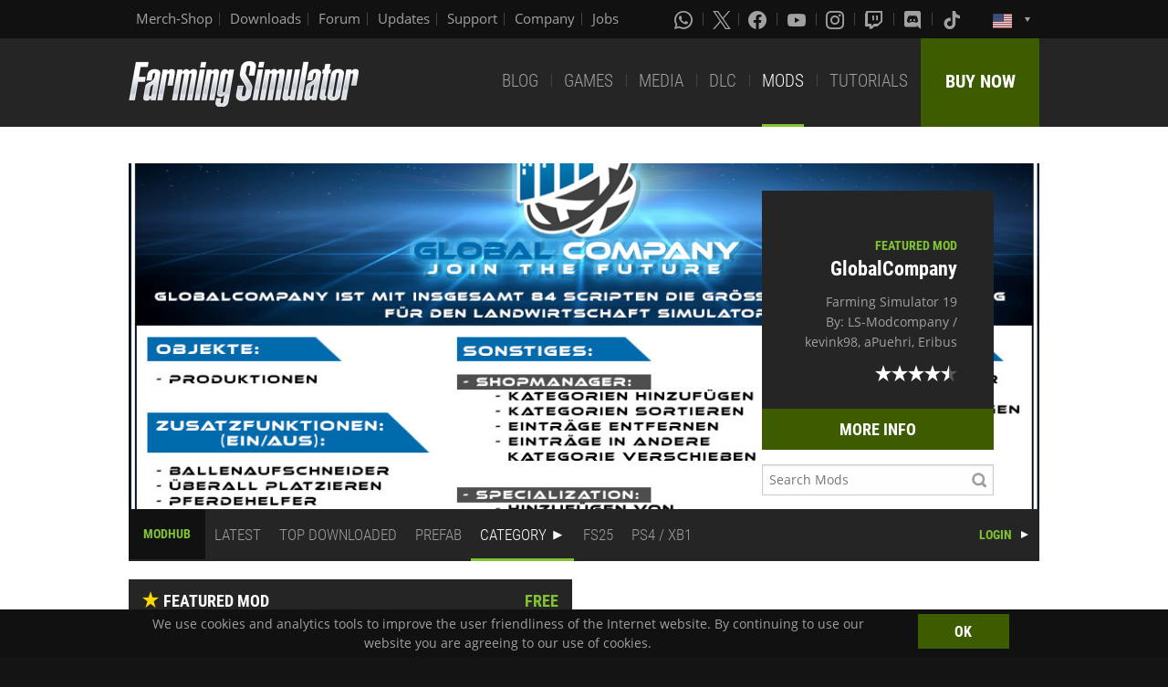

--- FILE ---
content_type: text/html; charset=UTF-8
request_url: https://www.farming-simulator.com/mods.php?lang=en&country=us&title=fs2019&filter=plows&page=0
body_size: 8292
content:
<!DOCTYPE html>
<html class="no-js" lang="en">
<head>
    <meta charset="utf-8">
    <meta name="viewport" content="width=device-width">
    <meta name="description" content="Welcome to the official website of Farming Simulator, the #1 farming simulation game by GIANTS Software.">
    <meta name="keywords" content="farming simulator, landwirtschafts simulator, farming, landwirtschafts, landwirtschaft, game, app, pc, mac, ps4, xbox one, nintendo switch, vita, nintendo 3ds, iPhone, iPad, android, kindle, agriculture, windows phone, multiplayer, mods, giants software">
        <meta property="og:title" content="ModHub | Farming Simulator">
    <meta property="og:type" content="website">
    <meta property="og:image" content="/img/content/facebookOG/og_base.jpg">
    <meta property="og:url" content="https://www.farming-simulator.com/mods.php?lang=en&country=us&title=fs2019&filter=plows&page=0">
    <meta property="og:description" content="ModHub | Farming Simulator">
    <meta property="og:site_name" content="Farming Simulator">

            <meta name="apple-itunes-app" content="app-id=6444400410>" />

    <link rel="shortcut icon" href="/img/page/favicon.ico" type="image/x-icon">
    <link rel="apple-touch-icon" href="/img/page/apple-touch/apple-touch-icon.png">
    <link rel="apple-touch-icon" sizes="57x57" href="/img/page/apple-touch/apple-touch-icon-57x57.png">
    <link rel="apple-touch-icon" sizes="72x72" href="/img/page/apple-touch/apple-touch-icon-72x72.png">
    <link rel="apple-touch-icon" sizes="76x76" href="/img/page/apple-touch/apple-touch-icon-76x76.png">
    <link rel="apple-touch-icon" sizes="114x114" href="/img/page/apple-touch/apple-touch-icon-114x114.png">
    <link rel="apple-touch-icon" sizes="120x120" href="/img/page/apple-touch/apple-touch-icon-120x120.png">
    <link rel="apple-touch-icon" sizes="144x144" href="/img/page/apple-touch/apple-touch-icon-144x144.png">
    <link rel="apple-touch-icon" sizes="152x152" href="/img/page/apple-touch/apple-touch-icon-152x152.png">
    <title>ModHub | Farming Simulator</title>

    <link rel="stylesheet" href="/css/coreui-icons-brand.min.css?v=1905206285" async="true">
    <link rel="stylesheet" href="/css/icofont.min.css?v=3809342778" async="true">
    <link rel="stylesheet" href="/css/main.css?v=2680376899" async="true">

    
                <link rel="stylesheet" type="text/css" href="/css/menu.css?v=3704664866" media="screen"/>
    </head>
<body>
<div class="white-bg clearfix">
    <!--Start header-->
    <!-- header.Header start -->
    <header class="main-header" role="banner" data-module="sticky">
        <div class="header-bar clearfix">
            <div class="row column">

                <div class="top-bar-left">
                    <ul class="menu float-left">
                        <li>
                            <a href="https://www.amazon.de/stores/FarmingSimulator/page/9A9F1907-13EB-45C3-B236-F7049E3D1D8C?ref_=ast_bln?ingress=0&visitId=3d684a99-483f-4a42-a18e-5d476450e18f&language=en_GB" target="_blank">
                                Merch-Shop                            </a>
                        </li>
                        <li>
                            <a href="https://eshop.giants-software.com/downloads.php" target="_blank">Downloads</a>
                        </li>
                        <li>
                            <a href="https://forum.giants-software.com/viewforum.php?f=478" target="_newFSForum">Forum</a>
                        </li>
                        <li>
                            <a href="/updates.php">Updates</a>
                        </li>
                        <li>
                            <a href="/support.php">Support</a>
                        </li>
                        <li>
                            <a href="https://www.giants-software.com/" target="_blank">Company</a>
                        </li>
                        <li>
                            <a href="https://www.giants-software.com/jobs.php" target="_blank">Jobs</a>
                        </li>
                    </ul>
                </div>
                <div class="top-bar-right">
                    <ul class="menu float-left">
                        <li>
                            <a target="_newWhatsapp" href="https://whatsapp.com/channel/0029Va7XvT0CHDyd5Spgqm0Q" aria-label="Whatsapp">
                                <i class="icon cib-whatsapp" aria-hidden="true"></i>
                            </a>
                        </li>
                        <li>
                            <a target="_newTwitter" href="https://twitter.com/farmingsim" aria-label="X (formerly Twitter)">
                                <svg class="icon cib-twitter-x" width="20" height="20" viewBox="0 0 1200 1227" xmlns="http://www.w3.org/2000/svg">
                                    <path d="M714.163 519.284L1160.89 0H1055.03L667.137 450.887L357.328 0H0L468.492 681.821L0 1226.37H105.866L515.491 750.218L842.672 1226.37H1200L714.137 519.284H714.163ZM569.165 687.828L521.697 619.934L144.011 79.6944H306.615L611.412 515.685L658.88 583.579L1055.08 1150.3H892.476L569.165 687.854V687.828Z"/>
                                </svg>
                            </a>
                        </li>
                        <li>
                            <a target="_newFacebook" href="https://www.facebook.com/giants.farming.simulator" aria-label="Facebook">
                                <i class="icon cib-facebook" aria-hidden="true"></i>
                            </a>
                        </li>
                        <li>
                            <a target="_newYoutube" href="https://www.youtube.com/giantssoftware" aria-label="Youtube">
                                <i class="icon cib-youtube" aria-hidden="true"></i>
                            </a>
                        </li>
                        <li>
                            <a target="_newInstagram" href="https://www.instagram.com/farmingsimulator/" aria-label="Instagram">
                                <i class="icon cib-instagram" aria-hidden="true"></i>
                            </a>
                        </li>
                        <li>
                            <a target="_newTwitch" href="https://www.twitch.tv/giantssoftware" aria-label="Twitch">
                                <i class="icon cib-twitch" aria-hidden="true"></i>
                            </a>
                        </li>
                        <li>
                            <a target="_newDiscord" href="https://discord.gg/giantssoftware" aria-label="Discord">
                                <i class="icon cib-discord" aria-hidden="true"></i>
                            </a>
                        </li>
                        <li>
                            <a target="_newTiktok" href="https://www.tiktok.com/@farmingsimulator" aria-label="Tiktok">
                                <i class="icon cib-tiktok" aria-hidden="true"></i>
                            </a>
                        </li>
                    </ul>
                                        <ul class="dropdown menu float-right">
                        <li class="is-dropdown-submenu-parent is-down-arrow menu-flags">
                            <a href="#">
                                <img src="/img/page/country_flags/us.png" alt="lang"></a>
                            <ul class="menu submenu is-dropdown-submenu first-sub vertical">
                                                            <li>
                                    <a href="?lang=en&amp;country=ar&amp;filter=plows&amp;page=0">
                                    <!--a href="?lang=en&country=ar&title=fs2019&filter=plows&page=0&amp;filter=plows&amp;page=0"-->
                                        <img style="border:1px solid #000;" src="/img/page/country_flags/ar.png" alt=""><span class="country">Argentina</span> <span>(en)</span>
                                    </a>
                                </li>
                                                            <li>
                                    <a href="?lang=en&amp;country=au&amp;filter=plows&amp;page=0">
                                    <!--a href="?lang=en&country=au&title=fs2019&filter=plows&page=0&amp;filter=plows&amp;page=0"-->
                                        <img style="border:1px solid #000;" src="/img/page/country_flags/au.png" alt=""><span class="country">Australia</span> <span>(en)</span>
                                    </a>
                                </li>
                                                            <li>
                                    <a href="?lang=de&amp;country=be&amp;filter=plows&amp;page=0">
                                    <!--a href="?lang=de&country=be&title=fs2019&filter=plows&page=0&amp;filter=plows&amp;page=0"-->
                                        <img style="border:1px solid #000;" src="/img/page/country_flags/be.png" alt=""><span class="country">Belgien</span> <span>(de)</span>
                                    </a>
                                </li>
                                                            <li>
                                    <a href="?lang=fr&amp;country=be&amp;filter=plows&amp;page=0">
                                    <!--a href="?lang=fr&country=be&title=fs2019&filter=plows&page=0&amp;filter=plows&amp;page=0"-->
                                        <img style="border:1px solid #000;" src="/img/page/country_flags/be.png" alt=""><span class="country">Belgique</span> <span>(fr)</span>
                                    </a>
                                </li>
                                                            <li>
                                    <a href="?lang=en&amp;country=be&amp;filter=plows&amp;page=0">
                                    <!--a href="?lang=en&country=be&title=fs2019&filter=plows&page=0&amp;filter=plows&amp;page=0"-->
                                        <img style="border:1px solid #000;" src="/img/page/country_flags/be.png" alt=""><span class="country">België</span> <span>(en)</span>
                                    </a>
                                </li>
                                                            <li>
                                    <a href="?lang=en&amp;country=br&amp;filter=plows&amp;page=0">
                                    <!--a href="?lang=en&country=br&title=fs2019&filter=plows&page=0&amp;filter=plows&amp;page=0"-->
                                        <img style="border:1px solid #000;" src="/img/page/country_flags/br.png" alt=""><span class="country">Brasil</span> <span>(en)</span>
                                    </a>
                                </li>
                                                            <li>
                                    <a href="?lang=en&amp;country=ca&amp;filter=plows&amp;page=0">
                                    <!--a href="?lang=en&country=ca&title=fs2019&filter=plows&page=0&amp;filter=plows&amp;page=0"-->
                                        <img style="border:1px solid #000;" src="/img/page/country_flags/ca.png" alt=""><span class="country">Canada</span> <span>(en)</span>
                                    </a>
                                </li>
                                                            <li>
                                    <a href="?lang=fr&amp;country=ca&amp;filter=plows&amp;page=0">
                                    <!--a href="?lang=fr&country=ca&title=fs2019&filter=plows&page=0&amp;filter=plows&amp;page=0"-->
                                        <img style="border:1px solid #000;" src="/img/page/country_flags/ca.png" alt=""><span class="country">Canada</span> <span>(fr)</span>
                                    </a>
                                </li>
                                                            <li>
                                    <a href="?lang=en&amp;country=cz&amp;filter=plows&amp;page=0">
                                    <!--a href="?lang=en&country=cz&title=fs2019&filter=plows&page=0&amp;filter=plows&amp;page=0"-->
                                        <img style="border:1px solid #000;" src="/img/page/country_flags/cz.png" alt=""><span class="country">Česko</span> <span>(en)</span>
                                    </a>
                                </li>
                                                            <li>
                                    <a href="?lang=en&amp;country=cl&amp;filter=plows&amp;page=0">
                                    <!--a href="?lang=en&country=cl&title=fs2019&filter=plows&page=0&amp;filter=plows&amp;page=0"-->
                                        <img style="border:1px solid #000;" src="/img/page/country_flags/cl.png" alt=""><span class="country">Chile</span> <span>(en)</span>
                                    </a>
                                </li>
                                                            <li>
                                    <a href="?lang=en&amp;country=dk&amp;filter=plows&amp;page=0">
                                    <!--a href="?lang=en&country=dk&title=fs2019&filter=plows&page=0&amp;filter=plows&amp;page=0"-->
                                        <img style="border:1px solid #000;" src="/img/page/country_flags/dk.png" alt=""><span class="country">Danmark</span> <span>(en)</span>
                                    </a>
                                </li>
                                                            <li>
                                    <a href="?lang=de&amp;country=de&amp;filter=plows&amp;page=0">
                                    <!--a href="?lang=de&country=de&title=fs2019&filter=plows&page=0&amp;filter=plows&amp;page=0"-->
                                        <img style="border:1px solid #000;" src="/img/page/country_flags/de.png" alt=""><span class="country">Deutschland</span> <span>(de)</span>
                                    </a>
                                </li>
                                                            <li>
                                    <a href="?lang=en&amp;country=es&amp;filter=plows&amp;page=0">
                                    <!--a href="?lang=en&country=es&title=fs2019&filter=plows&page=0&amp;filter=plows&amp;page=0"-->
                                        <img style="border:1px solid #000;" src="/img/page/country_flags/es.png" alt=""><span class="country">España</span> <span>(en)</span>
                                    </a>
                                </li>
                                                            <li>
                                    <a href="?lang=fr&amp;country=fr&amp;filter=plows&amp;page=0">
                                    <!--a href="?lang=fr&country=fr&title=fs2019&filter=plows&page=0&amp;filter=plows&amp;page=0"-->
                                        <img style="border:1px solid #000;" src="/img/page/country_flags/fr.png" alt=""><span class="country">France</span> <span>(fr)</span>
                                    </a>
                                </li>
                                                            <li>
                                    <a href="?lang=en&amp;country=hr&amp;filter=plows&amp;page=0">
                                    <!--a href="?lang=en&country=hr&title=fs2019&filter=plows&page=0&amp;filter=plows&amp;page=0"-->
                                        <img style="border:1px solid #000;" src="/img/page/country_flags/hr.png" alt=""><span class="country">Hrvatska</span> <span>(en)</span>
                                    </a>
                                </li>
                                                            <li>
                                    <a href="?lang=en&amp;country=ie&amp;filter=plows&amp;page=0">
                                    <!--a href="?lang=en&country=ie&title=fs2019&filter=plows&page=0&amp;filter=plows&amp;page=0"-->
                                        <img style="border:1px solid #000;" src="/img/page/country_flags/ie.png" alt=""><span class="country">Ireland</span> <span>(en)</span>
                                    </a>
                                </li>
                                                            <li>
                                    <a href="?lang=en&amp;country=it&amp;filter=plows&amp;page=0">
                                    <!--a href="?lang=en&country=it&title=fs2019&filter=plows&page=0&amp;filter=plows&amp;page=0"-->
                                        <img style="border:1px solid #000;" src="/img/page/country_flags/it.png" alt=""><span class="country">Italia</span> <span>(en)</span>
                                    </a>
                                </li>
                                                            <li>
                                    <a href="?lang=en&amp;country=hu&amp;filter=plows&amp;page=0">
                                    <!--a href="?lang=en&country=hu&title=fs2019&filter=plows&page=0&amp;filter=plows&amp;page=0"-->
                                        <img style="border:1px solid #000;" src="/img/page/country_flags/hu.png" alt=""><span class="country">Magyarország</span> <span>(en)</span>
                                    </a>
                                </li>
                                                            <li>
                                    <a href="?lang=en&amp;country=nl&amp;filter=plows&amp;page=0">
                                    <!--a href="?lang=en&country=nl&title=fs2019&filter=plows&page=0&amp;filter=plows&amp;page=0"-->
                                        <img style="border:1px solid #000;" src="/img/page/country_flags/nl.png" alt=""><span class="country">Nederland</span> <span>(en)</span>
                                    </a>
                                </li>
                                                            <li>
                                    <a href="?lang=en&amp;country=no&amp;filter=plows&amp;page=0">
                                    <!--a href="?lang=en&country=no&title=fs2019&filter=plows&page=0&amp;filter=plows&amp;page=0"-->
                                        <img style="border:1px solid #000;" src="/img/page/country_flags/no.png" alt=""><span class="country">Norge</span> <span>(en)</span>
                                    </a>
                                </li>
                                                            <li>
                                    <a href="?lang=de&amp;country=at&amp;filter=plows&amp;page=0">
                                    <!--a href="?lang=de&country=at&title=fs2019&filter=plows&page=0&amp;filter=plows&amp;page=0"-->
                                        <img style="border:1px solid #000;" src="/img/page/country_flags/at.png" alt=""><span class="country">Österreich</span> <span>(de)</span>
                                    </a>
                                </li>
                                                            <li>
                                    <a href="?lang=pl&amp;country=pl&amp;filter=plows&amp;page=0">
                                    <!--a href="?lang=pl&country=pl&title=fs2019&filter=plows&page=0&amp;filter=plows&amp;page=0"-->
                                        <img style="border:1px solid #000;" src="/img/page/country_flags/pl.png" alt=""><span class="country">Polska</span> <span>(pl)</span>
                                    </a>
                                </li>
                                                            <li>
                                    <a href="?lang=en&amp;country=pt&amp;filter=plows&amp;page=0">
                                    <!--a href="?lang=en&country=pt&title=fs2019&filter=plows&page=0&amp;filter=plows&amp;page=0"-->
                                        <img style="border:1px solid #000;" src="/img/page/country_flags/pt.png" alt=""><span class="country">Portugal</span> <span>(en)</span>
                                    </a>
                                </li>
                                                            <li>
                                    <a href="?lang=en&amp;country=ro&amp;filter=plows&amp;page=0">
                                    <!--a href="?lang=en&country=ro&title=fs2019&filter=plows&page=0&amp;filter=plows&amp;page=0"-->
                                        <img style="border:1px solid #000;" src="/img/page/country_flags/ro.png" alt=""><span class="country">România</span> <span>(en)</span>
                                    </a>
                                </li>
                                                            <li>
                                    <a href="?lang=de&amp;country=ch&amp;filter=plows&amp;page=0">
                                    <!--a href="?lang=de&country=ch&title=fs2019&filter=plows&page=0&amp;filter=plows&amp;page=0"-->
                                        <img style="border:1px solid #000;" src="/img/page/country_flags/ch.png" alt=""><span class="country">Schweiz</span> <span>(de)</span>
                                    </a>
                                </li>
                                                            <li>
                                    <a href="?lang=en&amp;country=si&amp;filter=plows&amp;page=0">
                                    <!--a href="?lang=en&country=si&title=fs2019&filter=plows&page=0&amp;filter=plows&amp;page=0"-->
                                        <img style="border:1px solid #000;" src="/img/page/country_flags/si.png" alt=""><span class="country">Slovenija</span> <span>(en)</span>
                                    </a>
                                </li>
                                                            <li>
                                    <a href="?lang=en&amp;country=sk&amp;filter=plows&amp;page=0">
                                    <!--a href="?lang=en&country=sk&title=fs2019&filter=plows&page=0&amp;filter=plows&amp;page=0"-->
                                        <img style="border:1px solid #000;" src="/img/page/country_flags/sk.png" alt=""><span class="country">Slovensko</span> <span>(en)</span>
                                    </a>
                                </li>
                                                            <li>
                                    <a href="?lang=en&amp;country=za&amp;filter=plows&amp;page=0">
                                    <!--a href="?lang=en&country=za&title=fs2019&filter=plows&page=0&amp;filter=plows&amp;page=0"-->
                                        <img style="border:1px solid #000;" src="/img/page/country_flags/za.png" alt=""><span class="country">South Africa</span> <span>(en)</span>
                                    </a>
                                </li>
                                                            <li>
                                    <a href="?lang=en&amp;country=rs&amp;filter=plows&amp;page=0">
                                    <!--a href="?lang=en&country=rs&title=fs2019&filter=plows&page=0&amp;filter=plows&amp;page=0"-->
                                        <img style="border:1px solid #000;" src="/img/page/country_flags/rs.png" alt=""><span class="country">Srbija</span> <span>(en)</span>
                                    </a>
                                </li>
                                                            <li>
                                    <a href="?lang=fr&amp;country=ch&amp;filter=plows&amp;page=0">
                                    <!--a href="?lang=fr&country=ch&title=fs2019&filter=plows&page=0&amp;filter=plows&amp;page=0"-->
                                        <img style="border:1px solid #000;" src="/img/page/country_flags/ch.png" alt=""><span class="country">Suisse</span> <span>(fr)</span>
                                    </a>
                                </li>
                                                            <li>
                                    <a href="?lang=en&amp;country=fi&amp;filter=plows&amp;page=0">
                                    <!--a href="?lang=en&country=fi&title=fs2019&filter=plows&page=0&amp;filter=plows&amp;page=0"-->
                                        <img style="border:1px solid #000;" src="/img/page/country_flags/fi.png" alt=""><span class="country">Suomi</span> <span>(en)</span>
                                    </a>
                                </li>
                                                            <li>
                                    <a href="?lang=en&amp;country=se&amp;filter=plows&amp;page=0">
                                    <!--a href="?lang=en&country=se&title=fs2019&filter=plows&page=0&amp;filter=plows&amp;page=0"-->
                                        <img style="border:1px solid #000;" src="/img/page/country_flags/se.png" alt=""><span class="country">Sverige</span> <span>(en)</span>
                                    </a>
                                </li>
                                                            <li>
                                    <a href="?lang=en&amp;country=ch&amp;filter=plows&amp;page=0">
                                    <!--a href="?lang=en&country=ch&title=fs2019&filter=plows&page=0&amp;filter=plows&amp;page=0"-->
                                        <img style="border:1px solid #000;" src="/img/page/country_flags/ch.png" alt=""><span class="country">Svizzera</span> <span>(en)</span>
                                    </a>
                                </li>
                                                            <li>
                                    <a href="?lang=en&amp;country=gb&amp;filter=plows&amp;page=0">
                                    <!--a href="?lang=en&country=gb&title=fs2019&filter=plows&page=0&amp;filter=plows&amp;page=0"-->
                                        <img style="border:1px solid #000;" src="/img/page/country_flags/gb.png" alt=""><span class="country">United Kingdom</span> <span>(en)</span>
                                    </a>
                                </li>
                                                            <li>
                                    <a href="?lang=en&amp;country=us&amp;filter=plows&amp;page=0">
                                    <!--a href="?lang=en&country=us&title=fs2019&filter=plows&page=0&amp;filter=plows&amp;page=0"-->
                                        <img style="border:1px solid #000;" src="/img/page/country_flags/us.png" alt=""><span class="country">United States</span> <span>(en)</span>
                                    </a>
                                </li>
                                                            <li>
                                    <a href="?lang=en&amp;country=ru&amp;filter=plows&amp;page=0">
                                    <!--a href="?lang=en&country=ru&title=fs2019&filter=plows&page=0&amp;filter=plows&amp;page=0"-->
                                        <img style="border:1px solid #000;" src="/img/page/country_flags/ru.png" alt=""><span class="country">Россия</span> <span>(en)</span>
                                    </a>
                                </li>
                                                            <li>
                                    <a href="?lang=en&amp;country=ua&amp;filter=plows&amp;page=0">
                                    <!--a href="?lang=en&country=ua&title=fs2019&filter=plows&page=0&amp;filter=plows&amp;page=0"-->
                                        <img style="border:1px solid #000;" src="/img/page/country_flags/ua.png" alt=""><span class="country">Україна</span> <span>(en)</span>
                                    </a>
                                </li>
                                                            <li>
                                    <a href="?lang=en&amp;country=jp&amp;filter=plows&amp;page=0">
                                    <!--a href="?lang=en&country=jp&title=fs2019&filter=plows&page=0&amp;filter=plows&amp;page=0"-->
                                        <img style="border:1px solid #000;" src="/img/page/country_flags/jp.png" alt=""><span class="country">日本</span> <span>(en)</span>
                                    </a>
                                </li>
                                                        </ul>
                        </li>
                    </ul>
                </div>
            </div>
        </div>
        <div class="top-bar">
            <div class="row column">
                <div class="top-bar-left">
                    <a href="/index.php" class="logo float-left">
                        <img src="/img/page/logo-main_en.png" alt="Farming Simulator Logo"></a>
                </div>
                <div class="top-bar-right">
                    <ul class="menu float-left">
                        <li>
                            <a  href="/news.php">BLOG</a>
                        </li>
                        <li>
                            <a  href="/about.php">GAMES</a>
                        </li>
                        <li>
                            <a   href="/media.php">MEDIA</a>
                        </li>
                        <li>
                            <a   href="/dlc.php">DLC</a>
                        </li>
                        <li>
                            <a class="active" href="/mods.php">MODS</a>
                        </li>
                        <li>
                            <a  href="/newsArticle.php?news_id=280">TUTORIALS</a>
                        </li>
                    </ul>
                    <a href="/buy-now.php" class="button button--buy-now float-right">BUY NOW</a>
                </div>
            </div>
        </div>
    </header>
    <!-- /Header -->
    <!--End header-->
<div class="box-space">
    <div class="row column">
        
        <div class="dlc-featured dlc-featured--mods clearfix" style="background-image: url('https://cdn32.giants-software.com/modHub/storage/00137078/screenshot0.jpg');">
            <div class="dlc-featured__info text-right">
                <div class="preheader">FEATURED MOD</div>
                <h3 class="color-white">GlobalCompany</h3>
                <p>Farming Simulator 19<br>
                    <span>By: LS-Modcompany / kevink98, aPuehri, Eribus</span></p>
                <div class="mods-main-rating clearfix">
<span class="icon-star"></span>
<span class="icon-star"></span>
<span class="icon-star"></span>
<span class="icon-star"></span>
<span class="icon-star half"></span>
</div>
        
                <a href="mod.php?mod_id=137078&title=fs2019" class="button button-buy button-middle button-no-margin expanded">MORE INFO</a>
                <div class="mod-search-box">
                    <form method="GET" action="/mods.php?lang=en&country=us&title=fs2019&filter=plows&page=0">
                        <input type="hidden" name="title" value="fs2019">
                        <input type="text" name="searchMod" value="" placeholder="Search Mods" class="mod-search-input">
                    </form>
                </div>
            </div>
        </div><div class="nav">
    <nav>
        <ul class="menu2 menu-bar">
            <li>
                <h3 class="nav-title"><a href="mods.php">MODHUB</a></h3>
            </li>
            <li class="">
                <a class="menu-link" href="mods.php?title=fs2019&amp;filter=latest&amp;page=0">LATEST</a>
            </li>
            <li class="">
                <a class="menu-link" href="mods.php?title=fs2019&amp;filter=mostDownloaded&amp;page=0">TOP DOWNLOADED</a>
            </li>
            <li class="">
                <a class="menu-link" href="mods.php?title=fs2019&amp;filter=prefab&amp;page=0">PREFAB</a>
            </li>

            <li class="is-active">
                <a class="menu-link menu-submenu" href="javascript:void(0);">CATEGORY</a>
                <ul class="menu-dropdown large">
                                                    <li class="">
                                    <a class="menu-link" href="mods.php?title=fs2019&amp;filter=object&amp;page=0">Object</a>
                                </li>
                                                                <li class="">
                                    <a class="menu-link" href="mods.php?title=fs2019&amp;filter=map&amp;page=0">Map</a>
                                </li>
                                                                <li class="">
                                    <a class="menu-link" href="mods.php?title=fs2019&amp;filter=package&amp;page=0">Package</a>
                                </li>
                                                                <li class="">
                                    <a class="menu-link" href="mods.php?title=fs2019&amp;filter=tractorsS&amp;page=0">Small Tractors</a>
                                </li>
                                                                <li class="">
                                    <a class="menu-link" href="mods.php?title=fs2019&amp;filter=tractorsM&amp;page=0">Medium Tractors</a>
                                </li>
                                                                <li class="">
                                    <a class="menu-link" href="mods.php?title=fs2019&amp;filter=tractorsL&amp;page=0">Large Tractors</a>
                                </li>
                                                                <li class="">
                                    <a class="menu-link" href="mods.php?title=fs2019&amp;filter=trucks&amp;page=0">Trucks</a>
                                </li>
                                                                <li class="">
                                    <a class="menu-link" href="mods.php?title=fs2019&amp;filter=harvesters&amp;page=0">Harvesters</a>
                                </li>
                                                                <li class="">
                                    <a class="menu-link" href="mods.php?title=fs2019&amp;filter=forageHarvesters&amp;page=0">Forage Harvesters</a>
                                </li>
                                                                <li class="">
                                    <a class="menu-link" href="mods.php?title=fs2019&amp;filter=potatoHarvesting&amp;page=0">Potato Technology</a>
                                </li>
                                                                <li class="">
                                    <a class="menu-link" href="mods.php?title=fs2019&amp;filter=beetHarvesting&amp;page=0">Beet Technology</a>
                                </li>
                                                                <li class="">
                                    <a class="menu-link" href="mods.php?title=fs2019&amp;filter=sugarcaneHarvesting&amp;page=0">Sugarcane Technology</a>
                                </li>
                                                                <li class="">
                                    <a class="menu-link" href="mods.php?title=fs2019&amp;filter=cottonHarvesting&amp;page=0">Cotton Technology</a>
                                </li>
                                                                <li class="">
                                    <a class="menu-link" href="mods.php?title=fs2019&amp;filter=wood&amp;page=0">Forestry Equipment</a>
                                </li>
                                                                <li class="">
                                    <a class="menu-link" href="mods.php?title=fs2019&amp;filter=frontLoader&amp;page=0">Front Loaders</a>
                                </li>
                                                                <li class="">
                                    <a class="menu-link" href="mods.php?title=fs2019&amp;filter=wheelLoader&amp;page=0">Wheel Loaders</a>
                                </li>
                                                                <li class="">
                                    <a class="menu-link" href="mods.php?title=fs2019&amp;filter=teleLoader&amp;page=0">Telehandlers</a>
                                </li>
                                                                <li class="">
                                    <a class="menu-link" href="mods.php?title=fs2019&amp;filter=skidSteer&amp;page=0">Skid Steer Loaders</a>
                                </li>
                                                                <li class="">
                                    <a class="menu-link" href="mods.php?title=fs2019&amp;filter=cars&amp;page=0">Cars</a>
                                </li>
                                                                <li class="">
                                    <a class="menu-link" href="mods.php?title=fs2019&amp;filter=trailers&amp;page=0">Trailers</a>
                                </li>
                                                                <li class="">
                                    <a class="menu-link" href="mods.php?title=fs2019&amp;filter=augerWagons&amp;page=0">Auger Wagons</a>
                                </li>
                                                                <li class="is-active">
                                    <a class="menu-link" href="mods.php?title=fs2019&amp;filter=plows&amp;page=0">Plows</a>
                                </li>
                                                                <li class="">
                                    <a class="menu-link" href="mods.php?title=fs2019&amp;filter=cultivators&amp;page=0">Cultivators</a>
                                </li>
                                                                <li class="">
                                    <a class="menu-link" href="mods.php?title=fs2019&amp;filter=discHarrows&amp;page=0">Disc Harrows</a>
                                </li>
                                                                <li class="">
                                    <a class="menu-link" href="mods.php?title=fs2019&amp;filter=powerHarrows&amp;page=0">Power Harrows</a>
                                </li>
                                                                <li class="">
                                    <a class="menu-link" href="mods.php?title=fs2019&amp;filter=subsoilers&amp;page=0">Subsoilers</a>
                                </li>
                                                                <li class="">
                                    <a class="menu-link" href="mods.php?title=fs2019&amp;filter=seeders&amp;page=0">Seeders</a>
                                </li>
                                                                <li class="">
                                    <a class="menu-link" href="mods.php?title=fs2019&amp;filter=planters&amp;page=0">Planters</a>
                                </li>
                                                                <li class="">
                                    <a class="menu-link" href="mods.php?title=fs2019&amp;filter=sprayer&amp;page=0">Crop Protection</a>
                                </li>
                                                                <li class="">
                                    <a class="menu-link" href="mods.php?title=fs2019&amp;filter=fertilizerSpreaders&amp;page=0">Fertilizer Technology</a>
                                </li>
                                                                <li class="">
                                    <a class="menu-link" href="mods.php?title=fs2019&amp;filter=manureSpreaders&amp;page=0">Manure Spreaders</a>
                                </li>
                                                                <li class="">
                                    <a class="menu-link" href="mods.php?title=fs2019&amp;filter=slurryTanks&amp;page=0">Slurry Tanks</a>
                                </li>
                                                                <li class="">
                                    <a class="menu-link" href="mods.php?title=fs2019&amp;filter=weeders&amp;page=0">Weeders</a>
                                </li>
                                                                <li class="">
                                    <a class="menu-link" href="mods.php?title=fs2019&amp;filter=mowers&amp;page=0">Mowers</a>
                                </li>
                                                                <li class="">
                                    <a class="menu-link" href="mods.php?title=fs2019&amp;filter=tedders&amp;page=0">Tedders</a>
                                </li>
                                                                <li class="">
                                    <a class="menu-link" href="mods.php?title=fs2019&amp;filter=windrowers&amp;page=0">Windrowers</a>
                                </li>
                                                                <li class="">
                                    <a class="menu-link" href="mods.php?title=fs2019&amp;filter=loaderWagons&amp;page=0">Loading Wagons</a>
                                </li>
                                                                <li class="">
                                    <a class="menu-link" href="mods.php?title=fs2019&amp;filter=baling&amp;page=0">Baling Technology</a>
                                </li>
                                                                <li class="">
                                    <a class="menu-link" href="mods.php?title=fs2019&amp;filter=chainsaws&amp;page=0">Chainsaws</a>
                                </li>
                                                                <li class="">
                                    <a class="menu-link" href="mods.php?title=fs2019&amp;filter=animals&amp;page=0">Animals</a>
                                </li>
                                                                <li class="">
                                    <a class="menu-link" href="mods.php?title=fs2019&amp;filter=animalTransport&amp;page=0">Animal Transport</a>
                                </li>
                                                                <li class="">
                                    <a class="menu-link" href="mods.php?title=fs2019&amp;filter=leveler&amp;page=0">Levelers</a>
                                </li>
                                                                <li class="">
                                    <a class="menu-link" href="mods.php?title=fs2019&amp;filter=dollys&amp;page=0">Dollys</a>
                                </li>
                                                                <li class="">
                                    <a class="menu-link" href="mods.php?title=fs2019&amp;filter=lowloaders&amp;page=0">Low Loaders</a>
                                </li>
                                                                <li class="">
                                    <a class="menu-link" href="mods.php?title=fs2019&amp;filter=cutterTrailers&amp;page=0">Header Trailers</a>
                                </li>
                                                                <li class="">
                                    <a class="menu-link" href="mods.php?title=fs2019&amp;filter=weights&amp;page=0">Weights</a>
                                </li>
                                                                <li class="">
                                    <a class="menu-link" href="mods.php?title=fs2019&amp;filter=belts&amp;page=0">Belt Systems</a>
                                </li>
                                                                <li class="">
                                    <a class="menu-link" href="mods.php?title=fs2019&amp;filter=misc&amp;page=0">Misc</a>
                                </li>
                                                                <li class="">
                                    <a class="menu-link" href="mods.php?title=fs2019&amp;filter=farm_building&amp;page=0">Farm Buildings</a>
                                </li>
                                                                <li class="">
                                    <a class="menu-link" href="mods.php?title=fs2019&amp;filter=gameplay&amp;page=0">Gameplay</a>
                                </li>
                                                </ul>
            </li>

                            <li>
                    <a class="menu-link" href="mods.php?title=fs2025&amp;page=0">FS25</a>
                </li>
            
                            <li class="">
                    <a class="menu-link" href="mods.php?title=fs2019&amp;filter=console&amp;page=0">PS4 / XB1</a>
                </li>
                                    <li class="menu-align-right">
                <span><a href="https://modhub.giants-software.com/main.php" class="mods-login">LOGIN</a></span>
            </li>
        </ul>
    </nav>
</div>    </div>

    
    <div class="row medium-up-1 large-up-2">
        <div class="column">
            <div class="machines machines--mods">
                <div class="dlc__title clearfix">
                    <h4 class="float-left"><span class="icon-star gold"></span>FEATURED MOD</h4>
                    <div class="dlc__price float-right">FREE</div>
                </div>
                <div class="machines__content">
                    <div class="machines__img">
                        
                        <a href="mod.php?mod_id=211049&title=fs2019"><img src="https://cdn32.giants-software.com/modHub/storage/00211049/iconBig.jpg"></a>
                    </div>
                    <div class="machines__overview">
                        <h3>Robert Beet Choppers Pack</h3>
                        <p>Farming Simulator 19<br>
                            <span>By: E.T.A La Marchoise</span></p>
                        <div class="mods-rating clearfix">
<span class="icon-star"></span>
<span class="icon-star"></span>
<span class="icon-star"></span>
<span class="icon-star"></span>
<span class="icon-star grey"></span>
</div>
        3.8&nbsp;(184)

                        <a href="mod.php?mod_id=211049&title=fs2019" class="button button-buy button-middle button-no-margin expanded">MORE INFO</a>
                    </div>
                </div>
            </div>
        </div>
    </div><div class="row">
        <div class="medium-6 large-3 columns">
            <div class="mod-item">
                <div class="mod-item__img">
                    
                    <a href="mod.php?mod_id=189648&title=fs2019"><img src="https://cdn32.giants-software.com/modHub/storage/00189648/iconBig.jpg"></a>
                </div>
                <div class="mod-item__content">
                    <h4> Lizard EHD 10020</h4>
                    <p><span>By: SrVertex, Tiik Modding</span></p>
                    <div class="mods-rating clearfix">
<span class="icon-star"></span>
<span class="icon-star"></span>
<span class="icon-star"></span>
<span class="icon-star"></span>
<span class="icon-star half"></span>
</div>
        <div class="mod-item__rating-num">4.6&nbsp;(697)
</div>
                </div>
                <a href="mod.php?mod_id=189648&title=fs2019" class="button button-buy button-middle button-no-margin expanded">MORE INFO</a>
            </div>
        </div>
        <div class="medium-6 large-3 columns">
            <div class="mod-item">
                <div class="mod-item__img">
                    
                    <a href="mod.php?mod_id=222829&title=fs2019"><img src="https://cdn32.giants-software.com/modHub/storage/00222829/iconBig.jpg"></a>
                </div>
                <div class="mod-item__content">
                    <h4> Lizard SR Series</h4>
                    <p><span>By: andrefelipeschulle</span></p>
                    <div class="mods-rating clearfix">
<span class="icon-star"></span>
<span class="icon-star"></span>
<span class="icon-star"></span>
<span class="icon-star"></span>
<span class="icon-star grey"></span>
</div>
        <div class="mod-item__rating-num">4.2&nbsp;(250)
</div>
                </div>
                <a href="mod.php?mod_id=222829&title=fs2019" class="button button-buy button-middle button-no-margin expanded">MORE INFO</a>
            </div>
        </div>
        <div class="medium-6 large-3 columns">
            <div class="mod-item">
                <div class="mod-item__img">
                    
                    <a href="mod.php?mod_id=222179&title=fs2019"><img src="https://cdn32.giants-software.com/modHub/storage/00222179/iconBig.jpg"></a>
                </div>
                <div class="mod-item__content">
                    <h4> Lizard 2630 & 2633 Tillage Pack</h4>
                    <p><span>By: JTSage</span></p>
                    <div class="mods-rating clearfix">
<span class="icon-star"></span>
<span class="icon-star"></span>
<span class="icon-star"></span>
<span class="icon-star"></span>
<span class="icon-star half"></span>
</div>
        <div class="mod-item__rating-num">4.4&nbsp;(342)
</div>
                </div>
                <a href="mod.php?mod_id=222179&title=fs2019" class="button button-buy button-middle button-no-margin expanded">MORE INFO</a>
            </div>
        </div>
        <div class="medium-6 large-3 columns">
            <div class="mod-item">
                <div class="mod-item__img">
                    
                    <a href="mod.php?mod_id=221960&title=fs2019"><img src="https://cdn32.giants-software.com/modHub/storage/00221960/iconBig.jpg"></a>
                </div>
                <div class="mod-item__content">
                    <h4> Lizard Serie 700</h4>
                    <p><span>By: Hemerson Dentinho</span></p>
                    <div class="mods-rating clearfix">
<span class="icon-star"></span>
<span class="icon-star"></span>
<span class="icon-star"></span>
<span class="icon-star"></span>
<span class="icon-star grey"></span>
</div>
        <div class="mod-item__rating-num">4&nbsp;(69)
</div>
                </div>
                <a href="mod.php?mod_id=221960&title=fs2019" class="button button-buy button-middle button-no-margin expanded">MORE INFO</a>
            </div>
        </div></div><div class="row">
        <div class="medium-6 large-3 columns">
            <div class="mod-item">
                <div class="mod-item__img">
                    
                    <a href="mod.php?mod_id=217140&title=fs2019"><img src="https://cdn32.giants-software.com/modHub/storage/00217140/iconBig.jpg"></a>
                </div>
                <div class="mod-item__content">
                    <h4> Lizard Agri 13</h4>
                    <p><span>By: KrkzModding, KZmodding, Ex0Blode Modding</span></p>
                    <div class="mods-rating clearfix">
<span class="icon-star"></span>
<span class="icon-star"></span>
<span class="icon-star"></span>
<span class="icon-star"></span>
<span class="icon-star half"></span>
</div>
        <div class="mod-item__rating-num">4.3&nbsp;(267)
</div>
                </div>
                <a href="mod.php?mod_id=217140&title=fs2019" class="button button-buy button-middle button-no-margin expanded">MORE INFO</a>
            </div>
        </div>
        <div class="medium-6 large-3 columns">
            <div class="mod-item">
                <div class="mod-item__img">
                    
                    <a href="mod.php?mod_id=219532&title=fs2019"><img src="https://cdn32.giants-software.com/modHub/storage/00219532/iconBig.jpg"></a>
                </div>
                <div class="mod-item__content">
                    <h4> Lizard Tur Plow</h4>
                    <p><span>By: KZmodding</span></p>
                    <div class="mods-rating clearfix">
<span class="icon-star"></span>
<span class="icon-star"></span>
<span class="icon-star"></span>
<span class="icon-star"></span>
<span class="icon-star half"></span>
</div>
        <div class="mod-item__rating-num">4.3&nbsp;(127)
</div>
                </div>
                <a href="mod.php?mod_id=219532&title=fs2019" class="button button-buy button-middle button-no-margin expanded">MORE INFO</a>
            </div>
        </div>
        <div class="medium-6 large-3 columns">
            <div class="mod-item">
                <div class="mod-item__img">
                    
                    <a href="mod.php?mod_id=219468&title=fs2019"><img src="https://cdn32.giants-software.com/modHub/storage/00219468/iconBig.jpg"></a>
                </div>
                <div class="mod-item__content">
                    <h4> Lizard Robust 800</h4>
                    <p><span>By: Holzs FS/Brd Modding UY</span></p>
                    <div class="mods-rating clearfix">
<span class="icon-star"></span>
<span class="icon-star"></span>
<span class="icon-star"></span>
<span class="icon-star"></span>
<span class="icon-star half"></span>
</div>
        <div class="mod-item__rating-num">4.3&nbsp;(201)
</div>
                </div>
                <a href="mod.php?mod_id=219468&title=fs2019" class="button button-buy button-middle button-no-margin expanded">MORE INFO</a>
            </div>
        </div>
        <div class="medium-6 large-3 columns">
            <div class="mod-item">
                <div class="mod-item__img">
                    
                    <a href="mod.php?mod_id=218798&title=fs2019"><img src="https://cdn32.giants-software.com/modHub/storage/00218798/iconBig.jpg"></a>
                </div>
                <div class="mod-item__content">
                    <h4> BANDEIRANTE RASTHOR V11</h4>
                    <p><span>By: CONNECT MODDING</span></p>
                    <div class="mods-rating clearfix">
<span class="icon-star"></span>
<span class="icon-star"></span>
<span class="icon-star"></span>
<span class="icon-star"></span>
<span class="icon-star half"></span>
</div>
        <div class="mod-item__rating-num">4.6&nbsp;(200)
</div>
                </div>
                <a href="mod.php?mod_id=218798&title=fs2019" class="button button-buy button-middle button-no-margin expanded">MORE INFO</a>
            </div>
        </div></div><div class="row">
        <div class="medium-6 large-3 columns">
            <div class="mod-item">
                <div class="mod-item__img">
                    
                    <a href="mod.php?mod_id=188125&title=fs2019"><img src="https://cdn32.giants-software.com/modHub/storage/00188125/iconBig.jpg"></a>
                </div>
                <div class="mod-item__content">
                    <h4> Famed A Plows</h4>
                    <p><span>By: GameMasTer</span></p>
                    <div class="mods-rating clearfix">
<span class="icon-star"></span>
<span class="icon-star"></span>
<span class="icon-star"></span>
<span class="icon-star"></span>
<span class="icon-star half"></span>
</div>
        <div class="mod-item__rating-num">4.5&nbsp;(433)
</div>
                </div>
                <a href="mod.php?mod_id=188125&title=fs2019" class="button button-buy button-middle button-no-margin expanded">MORE INFO</a>
            </div>
        </div>
        <div class="medium-6 large-3 columns">
            <div class="mod-item">
                <div class="mod-item__img">
                    
                    <a href="mod.php?mod_id=217178&title=fs2019"><img src="https://cdn32.giants-software.com/modHub/storage/00217178/iconBig.jpg"></a>
                </div>
                <div class="mod-item__content">
                    <h4> Lizard SM 72 / SM 82</h4>
                    <p><span>By: Agro Tonho</span></p>
                    <div class="mods-rating clearfix">
<span class="icon-star"></span>
<span class="icon-star"></span>
<span class="icon-star"></span>
<span class="icon-star"></span>
<span class="icon-star half"></span>
</div>
        <div class="mod-item__rating-num">4.6&nbsp;(884)
</div>
                </div>
                <a href="mod.php?mod_id=217178&title=fs2019" class="button button-buy button-middle button-no-margin expanded">MORE INFO</a>
            </div>
        </div>
        <div class="medium-6 large-3 columns">
            <div class="mod-item">
                <div class="mod-item__img">
                    
                    <a href="mod.php?mod_id=216743&title=fs2019"><img src="https://cdn32.giants-software.com/modHub/storage/00216743/iconBig.jpg"></a>
                </div>
                <div class="mod-item__content">
                    <h4> Rostselmash DP</h4>
                    <p><span>By: R.Mihail</span></p>
                    <div class="mods-rating clearfix">
<span class="icon-star"></span>
<span class="icon-star"></span>
<span class="icon-star"></span>
<span class="icon-star"></span>
<span class="icon-star half"></span>
</div>
        <div class="mod-item__rating-num">4.5&nbsp;(37)
</div>
                </div>
                <a href="mod.php?mod_id=216743&title=fs2019" class="button button-buy button-middle button-no-margin expanded">MORE INFO</a>
            </div>
        </div>
        <div class="medium-6 large-3 columns">
            <div class="mod-item">
                <div class="mod-item__img">
                    
                    <a href="mod.php?mod_id=211718&title=fs2019"><img src="https://cdn32.giants-software.com/modHub/storage/00211718/iconBig.jpg"></a>
                </div>
                <div class="mod-item__content">
                    <h4> Massey Ferguson Plow</h4>
                    <p><span>By: KZmodding</span></p>
                    <div class="mods-rating clearfix">
<span class="icon-star"></span>
<span class="icon-star"></span>
<span class="icon-star"></span>
<span class="icon-star"></span>
<span class="icon-star half"></span>
</div>
        <div class="mod-item__rating-num">4.4&nbsp;(418)
</div>
                </div>
                <a href="mod.php?mod_id=211718&title=fs2019" class="button button-buy button-middle button-no-margin expanded">MORE INFO</a>
            </div>
        </div></div><div class="row">
        <div class="medium-6 large-3 columns">
            <div class="mod-item">
                <div class="mod-item__img">
                    
                    <a href="mod.php?mod_id=212511&title=fs2019"><img src="https://cdn32.giants-software.com/modHub/storage/00212511/iconBig.jpg"></a>
                </div>
                <div class="mod-item__content">
                    <h4> Lizard RF 180</h4>
                    <p><span>By: Agro Tonho</span></p>
                    <div class="mods-rating clearfix">
<span class="icon-star"></span>
<span class="icon-star"></span>
<span class="icon-star"></span>
<span class="icon-star"></span>
<span class="icon-star half"></span>
</div>
        <div class="mod-item__rating-num">4.3&nbsp;(247)
</div>
                </div>
                <a href="mod.php?mod_id=212511&title=fs2019" class="button button-buy button-middle button-no-margin expanded">MORE INFO</a>
            </div>
        </div>
        <div class="medium-6 large-3 columns">
            <div class="mod-item">
                <div class="mod-item__img">
                    
                    <a href="mod.php?mod_id=212113&title=fs2019"><img src="https://cdn32.giants-software.com/modHub/storage/00212113/iconBig.jpg"></a>
                </div>
                <div class="mod-item__content">
                    <h4> Dog Plow</h4>
                    <p><span>By: KZmodding</span></p>
                    <div class="mods-rating clearfix">
<span class="icon-star"></span>
<span class="icon-star"></span>
<span class="icon-star"></span>
<span class="icon-star"></span>
<span class="icon-star half"></span>
</div>
        <div class="mod-item__rating-num">4.4&nbsp;(134)
</div>
                </div>
                <a href="mod.php?mod_id=212113&title=fs2019" class="button button-buy button-middle button-no-margin expanded">MORE INFO</a>
            </div>
        </div>
        <div class="medium-6 large-3 columns">
            <div class="mod-item">
                <div class="mod-item__img">
                    
                    <a href="mod.php?mod_id=212422&title=fs2019"><img src="https://cdn32.giants-software.com/modHub/storage/00212422/iconBig.jpg"></a>
                </div>
                <div class="mod-item__content">
                    <h4> Lizard PP4</h4>
                    <p><span>By: ListiU</span></p>
                    <div class="mods-rating clearfix">
<span class="icon-star"></span>
<span class="icon-star"></span>
<span class="icon-star"></span>
<span class="icon-star"></span>
<span class="icon-star half"></span>
</div>
        <div class="mod-item__rating-num">4.3&nbsp;(237)
</div>
                </div>
                <a href="mod.php?mod_id=212422&title=fs2019" class="button button-buy button-middle button-no-margin expanded">MORE INFO</a>
            </div>
        </div>
        <div class="medium-6 large-3 columns">
            <div class="mod-item">
                <div class="mod-item__img">
                    
                    <a href="mod.php?mod_id=211794&title=fs2019"><img src="https://cdn32.giants-software.com/modHub/storage/00211794/iconBig.jpg"></a>
                </div>
                <div class="mod-item__content">
                    <h4> PSKu-8</h4>
                    <p><span>By: Grek43</span></p>
                    <div class="mods-rating clearfix">
<span class="icon-star"></span>
<span class="icon-star"></span>
<span class="icon-star"></span>
<span class="icon-star"></span>
<span class="icon-star half"></span>
</div>
        <div class="mod-item__rating-num">4.5&nbsp;(97)
</div>
                </div>
                <a href="mod.php?mod_id=211794&title=fs2019" class="button button-buy button-middle button-no-margin expanded">MORE INFO</a>
            </div>
        </div></div><div class="row">
        <div class="medium-6 large-3 columns">
            <div class="mod-item">
                <div class="mod-item__img">
                    
                    <a href="mod.php?mod_id=211915&title=fs2019"><img src="https://cdn32.giants-software.com/modHub/storage/00211915/iconBig.jpg"></a>
                </div>
                <div class="mod-item__content">
                    <h4> Lizard Famed 5 Spring Plow</h4>
                    <p><span>By: KrkzModding</span></p>
                    <div class="mods-rating clearfix">
<span class="icon-star"></span>
<span class="icon-star"></span>
<span class="icon-star"></span>
<span class="icon-star"></span>
<span class="icon-star grey"></span>
</div>
        <div class="mod-item__rating-num">4.2&nbsp;(60)
</div>
                </div>
                <a href="mod.php?mod_id=211915&title=fs2019" class="button button-buy button-middle button-no-margin expanded">MORE INFO</a>
            </div>
        </div>
        <div class="medium-6 large-3 columns">
            <div class="mod-item">
                <div class="mod-item__img">
                    
                    <a href="mod.php?mod_id=212070&title=fs2019"><img src="https://cdn32.giants-software.com/modHub/storage/00212070/iconBig.jpg"></a>
                </div>
                <div class="mod-item__content">
                    <h4> Series Single Offset Disks</h4>
                    <p><span>By: J.Amodding</span></p>
                    <div class="mods-rating clearfix">
<span class="icon-star"></span>
<span class="icon-star"></span>
<span class="icon-star"></span>
<span class="icon-star"></span>
<span class="icon-star half"></span>
</div>
        <div class="mod-item__rating-num">4.5&nbsp;(419)
</div>
                </div>
                <a href="mod.php?mod_id=212070&title=fs2019" class="button button-buy button-middle button-no-margin expanded">MORE INFO</a>
            </div>
        </div>
        <div class="medium-6 large-3 columns">
            <div class="mod-item">
                <div class="mod-item__img">
                    
                    <a href="mod.php?mod_id=194610&title=fs2019"><img src="https://cdn32.giants-software.com/modHub/storage/00194610/iconBig.jpg"></a>
                </div>
                <div class="mod-item__content">
                    <h4> Lemken D24</h4>
                    <p><span>By: Adub Modding ABP Team</span></p>
                    <div class="mods-rating clearfix">
<span class="icon-star"></span>
<span class="icon-star"></span>
<span class="icon-star"></span>
<span class="icon-star"></span>
<span class="icon-star grey"></span>
</div>
        <div class="mod-item__rating-num">4.1&nbsp;(218)
</div>
                </div>
                <a href="mod.php?mod_id=194610&title=fs2019" class="button button-buy button-middle button-no-margin expanded">MORE INFO</a>
            </div>
        </div>
        <div class="medium-6 large-3 columns">
            <div class="mod-item">
                <div class="mod-item__img">
                    
                    <a href="mod.php?mod_id=185261&title=fs2019"><img src="https://cdn32.giants-software.com/modHub/storage/00185261/iconBig.jpg"></a>
                </div>
                <div class="mod-item__content">
                    <h4> PLN-5-35</h4>
                    <p><span>By: FarmAndrei</span></p>
                    <div class="mods-rating clearfix">
<span class="icon-star"></span>
<span class="icon-star"></span>
<span class="icon-star"></span>
<span class="icon-star"></span>
<span class="icon-star half"></span>
</div>
        <div class="mod-item__rating-num">4.6&nbsp;(138)
</div>
                </div>
                <a href="mod.php?mod_id=185261&title=fs2019" class="button button-buy button-middle button-no-margin expanded">MORE INFO</a>
            </div>
        </div></div><div class="row">
        <div class="medium-6 large-3 columns">
            <div class="mod-item">
                <div class="mod-item__img">
                    
                    <a href="mod.php?mod_id=199908&title=fs2019"><img src="https://cdn32.giants-software.com/modHub/storage/00199908/iconBig.jpg"></a>
                </div>
                <div class="mod-item__content">
                    <h4> PLN Plows Pack</h4>
                    <p><span>By: FarmAndrei</span></p>
                    <div class="mods-rating clearfix">
<span class="icon-star"></span>
<span class="icon-star"></span>
<span class="icon-star"></span>
<span class="icon-star"></span>
<span class="icon-star half"></span>
</div>
        <div class="mod-item__rating-num">4.3&nbsp;(68)
</div>
                </div>
                <a href="mod.php?mod_id=199908&title=fs2019" class="button button-buy button-middle button-no-margin expanded">MORE INFO</a>
            </div>
        </div>
        <div class="medium-6 large-3 columns">
            <div class="mod-item">
                <div class="mod-item__img">
                    
                    <a href="mod.php?mod_id=207121&title=fs2019"><img src="https://cdn32.giants-software.com/modHub/storage/00207121/iconBig.jpg"></a>
                </div>
                <div class="mod-item__content">
                    <h4> Ermo Diablo SPEV Pack</h4>
                    <p><span>By: SMI Modding Team, modelleicher</span></p>
                    <div class="mods-rating clearfix">
<span class="icon-star"></span>
<span class="icon-star"></span>
<span class="icon-star"></span>
<span class="icon-star"></span>
<span class="icon-star half"></span>
</div>
        <div class="mod-item__rating-num">4.4&nbsp;(89)
</div>
                </div>
                <a href="mod.php?mod_id=207121&title=fs2019" class="button button-buy button-middle button-no-margin expanded">MORE INFO</a>
            </div>
        </div>
        <div class="medium-6 large-3 columns">
            <div class="mod-item">
                <div class="mod-item__img">
                    <div class="mod-label mod-label-top">TOP!</div>
                    <a href="mod.php?mod_id=205851&title=fs2019"><img src="https://cdn32.giants-software.com/modHub/storage/00205851/iconBig.jpg"></a>
                </div>
                <div class="mod-item__content">
                    <h4> Ermo Evo FSV Pack</h4>
                    <p><span>By: Mirozed</span></p>
                    <div class="mods-rating clearfix">
<span class="icon-star"></span>
<span class="icon-star"></span>
<span class="icon-star"></span>
<span class="icon-star"></span>
<span class="icon-star half"></span>
</div>
        <div class="mod-item__rating-num">4.4&nbsp;(896)
</div>
                </div>
                <a href="mod.php?mod_id=205851&title=fs2019" class="button button-buy button-middle button-no-margin expanded">MORE INFO</a>
            </div>
        </div>
        <div class="medium-6 large-3 columns">
            <div class="mod-item">
                <div class="mod-item__img">
                    <div class="mod-label mod-label-top">TOP!</div>
                    <a href="mod.php?mod_id=207119&title=fs2019"><img src="https://cdn32.giants-software.com/modHub/storage/00207119/iconBig.jpg"></a>
                </div>
                <div class="mod-item__content">
                    <h4> Condor C85-40</h4>
                    <p><span>By: AAA modding</span></p>
                    <div class="mods-rating clearfix">
<span class="icon-star"></span>
<span class="icon-star"></span>
<span class="icon-star"></span>
<span class="icon-star"></span>
<span class="icon-star grey"></span>
</div>
        <div class="mod-item__rating-num">4.1&nbsp;(200)
</div>
                </div>
                <a href="mod.php?mod_id=207119&title=fs2019" class="button button-buy button-middle button-no-margin expanded">MORE INFO</a>
            </div>
        </div></div><!-- pagination -->
        <div class="row column">
            <div class="pagination-wrap">
                <div class="pagination-previous disabled"></div>
                <ul class="pagination text-center clearfix" role="navigation" aria-label="Pagination">
                    <li class="current">
                        <span class="show-for-sr">You're on page</span> 1
                    </li>
                    <li>
                        <a href="mods.php?title=fs2019&filter=plows&page=1" aria-label="Page 2">2</a>
                    </li>
                    <li>
                        <a href="mods.php?title=fs2019&filter=plows&page=2" aria-label="Page 3">3</a>
                    </li>
                    <li>
                        <a href="mods.php?title=fs2019&filter=plows&page=3" aria-label="Page 4">4</a>
                    </li>
                </ul>
                <div class="pagination-next"><a href="mods.php?title=fs2019&filter=plows&page=1" aria-label="Previous page"></a></div>
            </div><div class="row column mods-footer-desc text-center">All user generated contents on ModHub are properties of their respective creators. GIANTS Software and our co-publisher/distributor are not responsible for these user generated contents or any damage they may cause to your game. If you think your user generated content or parts of it are on ModHub without your consent, please contact us. <br> <script type="text/javascript">
var borbarad = unescape('%67%69%61%6e%74%73%2d%73%6f%66%74%77%61%72%65');
var rohal = unescape('%61%62%75%73%65');
var gubal = unescape('%63%6f%6d');
document.write('<a href="mailto'+':'+rohal+'@'+borbarad+'.'+gubal+'">')
document.write(rohal+'@'+borbarad+'.'+gubal+'</a>');
</script>
</div>
        </div>
    </div><section class="social-box">
    <div class="row column">
        <h2 class="title-base">Social Media</h2>
    </div>
    <div class="row">
        <div class="medium-6 columns">
            <ul class="menu menu-social-box">
                <li>
                    <a href="https://twitter.com/farmingsim" target="_newTwitter">
                        <div class="table">
                            <div class="table-cell">
                                <img src="/img/page/icon-sm-x.png" style="width:44px;" alt="X (formerly Twitter)">
                            </div>
                        </div>
                    </a>
                </li>
                <li>
                    <a href="https://www.facebook.com/giants.farming.simulator" target="_newFacebook">
                        <div class="table">
                            <div class="table-cell">
                                <img src="/img/page/icon-sm-facebook.png" style="width:44px;" alt="Facebook">
                            </div>
                        </div>
                    </a>
                </li>
                <li>
                    <a href="https://www.youtube.com/giantssoftware" target="_newYoutube">
                        <div class="table">
                            <div class="table-cell">
                                <img src="/img/page/icon-sm-youtube.png" style="width:44px;" alt="Youtube">
                            </div>
                        </div>
                    </a>
                </li>
                <li>
                    <a href="https://www.instagram.com/farmingsimulator/" target="_newInstagram">
                        <div class="table">
                            <div class="table-cell">
                                <img src="/img/page/icon-sm-instagram.png" style="width:44px;" alt="Instagram">
                            </div>
                        </div>
                    </a>
                </li>
                <li>
                    <a href="https://www.twitch.tv/giantssoftware" target="_newTwitch">
                        <div class="table">
                            <div class="table-cell">
                                <img src="/img/page/icon-sm-twitch.png" style="width:44px;" alt="Twitch">
                            </div>
                        </div>
                    </a>
                </li>
                <li>
                    <a href="https://discord.gg/giantssoftware" target="_newDiscord">
                        <div class="table">
                            <div class="table-cell">
                                <img src="/img/page/icon-sm-discord.png" style="width:44px;" alt="Discord">
                            </div>
                        </div>
                    </a>
                </li>
                <li>
                    <a href="https://whatsapp.com/channel/0029Va7XvT0CHDyd5Spgqm0Q" target="_newWhatsapp">
                        <div class="table">
                            <div class="table-cell">
                                <img src="/img/page/icon-sm-whatsapp.png" style="width:44px;" alt="Whatsapp">
                            </div>
                        </div>
                    </a>
                </li>
                <li>
                    <a href="https://www.tiktok.com/@farmingsimulator" target="_newTikTok">
                        <div class="table">
                            <div class="table-cell">
                                <img src="/img/page/icon-sm-tiktok.png" style="width:44px;" alt="Tiktok">
                            </div>
                        </div>
                    </a>
                </li>
            </ul>
        </div>
        <div class="medium-6 columns">
            <div class="social-box__twitt text-center">
                <div>
                    <a href="https://twitter.com/farmingsim" target="_newTwitter"><img src="/img/page/icon-sm-x.png" style="width:44px;" alt="X (formerly Twitter)"></a>
                </div>
                <p>🧑‍🌾 Mod creator Argsy Gaming hosted a Barnyard MeetUp in New Zealand as part of our new Cultivator Program. 🚜
On October 18th, local Farming Simulator fans came together to meet, play, and have fun. 💚

Check out the recap! 👇
🔗 <a target="_blank" href="https://t.co/bSpstYEWBb">https://t.co/bSpstYEWBb</a> <a target="_blank" href="https://t.co/0uVyAmUejC">https://t.co/0uVyAmUejC</a></p>
            </div>
        </div>
    </div>
</section>

<div class="partners clearfix text-center">
    <div class="row">
        <div class="columns">
            <div class="table">
                <div class="table-cell"><img src="/img/page/partner-windows.png" alt="Windows"></div>
            </div>
        </div>
        <div class="columns">
            <div class="table">
                <div class="table-cell"><img src="/img/page/partner-mac.png" alt="Mac"></div>
            </div>
        </div>
        <div class="columns">
            <div class="table">
                <div class="table-cell"><a href="https://www.playstation.com/" target="_newPlaystation"><img src="/img/page/partner-playstation.png" alt="PlayStation"></a></div>
            </div>
        </div>
        <div class="columns">
            <div class="table">
                <div class="table-cell"><a href="https://www.xbox.com/" target="_newXbox"><img src="/img/page/partner-xbox.png" alt="Xbox"></a></div>
            </div>
        </div>
        <div class="columns">
            <div class="table">
                <div class="table-cell"><a href="https://www.logitechg.com/" target="_newLogitechg"><img src="/img/page/partner-logitech.png" alt="Logitech"></a></div>
            </div>
        </div>
        <div class="columns">
            <div class="table">
                <div class="table-cell"><a href="https://hori.co.uk/" target="_newHori"><img src="/img/page/partner-hori.png" alt="Hori"></a></div>
            </div>
        </div>
        <div class="columns">
            <div class="table">
                <div class="table-cell"><a href="https://www.thrustmaster.com/" target="_newThrustmaster"><img src="/img/page/partner-thrustmasterShort.png" alt="Thrustmaster"></a></div>
            </div>
        </div>
    </div>
</div>
<!-- Footer -->
<footer class="main-footer clearfix">
        <div class="row">
            <div class="medium-12 columns">
                <div class="copyright">
                    <a href="https://giants-software.com" target="_newGiantsSoftware"><img class="copyright__logo" src="/img/page/logo-giants.png" alt="GIANTS Logo"></a>
                    <div>
                        <div class="footer-links">
                            <a href="/privacyPolicy.php">PRIVACY POLICY</a><span> | </span>
                            <a href="/termsAndConditions.php">TERMS OF USE</a><span> | </span>
                            <a href="/imprint.php">IMPRINT</a><span> | </span>
                            <a href="https://press.giants-software.com/?lang=en">PRESS</a>
                        </div>
                        <div class="footer-legal">
                            &copy; 2026 GIANTS Software GmbH All Rights Reserved.                            All other trademarks are properties of their respective owners.                        </div>
                    </div>
                </div>


            </div>
        </div>
</footer>
<!-- /Footer -->
</div>

<div id="cookie-banner">
    <div class="row column">
        <div class="large-10 columns" style="text-align:center;">
        We use cookies and analytics tools to improve the user friendliness of the Internet website. By continuing to use our website you are agreeing to our use of cookies.        </div>
        <div class="large-2 columns">
            <input class="button button-buy button-small button-no-margin expanded" style="max-width:100px;margin:auto;" value="OK" type="button" onclick="acceptCookies()">
        </div>
    </div>
</div>


        <script src="/js/vendor/jquery.min.js?v=2614854663"></script>

        <script src="/js/frontend.js?v=3298210713"></script>

        <script>$(document).foundation();</script>
        
        
    
    

    <script src="/js/cookieBanner.js"></script>
    </body>
</html>

